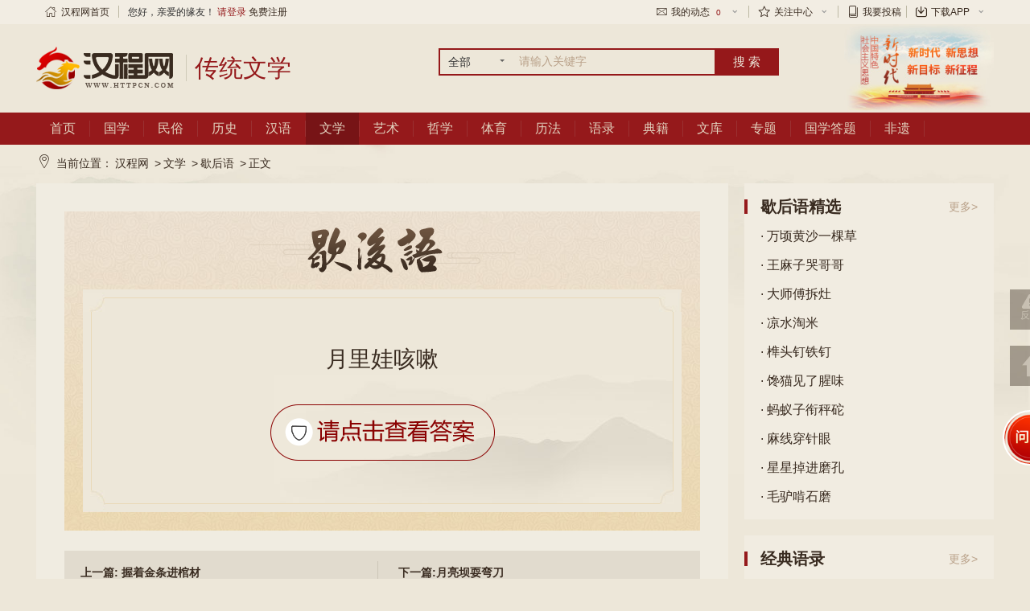

--- FILE ---
content_type: text/html; charset=utf-8
request_url: https://wenxue.httpcn.com/html/xiehouyu/2019427/CQRNUYILPW.shtml
body_size: 9277
content:
<!DOCTYPE html>
<html>
<head>
    <meta http-equiv="Content-Type" content="text/html; charset=utf-8" />
    <title>月里娃咳嗽-汉程歇后语</title>
    <meta http-equiv="X-UA-Compatible" content="IE=edge,chrome=1">
    <meta name="viewport" content="width=device-width, initial-scale=1.0">
    <meta name="keyword" content="">
    <meta name="description" content="歇后语：月里娃咳嗽答案是什么呢？点击查看歇后语答案。">
    <meta name="referrer" content="no-referrer-when-downgrade" />
    <script type="text/javascript" charset="utf-8" src="//g.alicdn.com/sd/ncpc/nc.js?t=2015052012"></script><!--阿里-->
    <script type="text/javascript" src="//jscdn.httpcn.com/p/hancheng/Content/public/js/jquery-1.8.2.min.js"></script><!--公共插件JS-->
    <script type="text/javascript" src="//jscdn.httpcn.com/p/hancheng/Content/public/js/all.js"></script><!--公共插件JS-->
    <link type="text/css" href="//jscdn.httpcn.com/p/hancheng/content/public/css/all.css" rel="stylesheet"><!--公共css-->
    <link type="text/css" href="//jscdn.httpcn.com/p/hancheng/content/css/life-base.css?v=5" rel="stylesheet"><!--公共css-->
    <link href="//jscdn.httpcn.com/p/hancheng/Scripts/mCustomScrollbar/jquery.mCustomScrollbar.css" rel="stylesheet" />
    <script src="//jscdn.httpcn.com/p/hancheng/Scripts/mCustomScrollbar/jquery.mCustomScrollbar.concat.min.js"></script>

    
</head>
<body>
    <!--top-->
    <div class="tr-top">
    <div class="hc-1190 clear">
        <dl class="left nav">
            <dd class="no-sub"><a href="//www.httpcn.com/"><span class="hong iconfont icon-shouye1"></span>汉程网首页</a></dd>
            <dd class="brafter"></dd>
            <dd class="no-sub">您好，亲爱的缘友！ <a href="//login.httpcn.com/login/" style="color:#94181a;">请登录</a> <a href="//login.httpcn.com/Login/Reg/">免费注册</a></dd>
        </dl>
        <dl class="right nav">
            <dd class="tablink">
                <a href="javascript:;"><span class="iconfont icon-xinfeng"></span>我的动态<i>0</i><span class="iconfont icon-xia-x"></span></a>
                <ul>
                    <li><a href="//login.httpcn.com/member/systemmsg/" target="_blank">系统消息<i>0</i></a></li>
                </ul>
            </dd>
            <dd class="brafter" style="display:none"></dd>
            <dd class="tablink" style="display:none">
                <a href="javascript:;">个人中心<span class="iconfont icon-xia-x"></span></a>
                <ul>
                    <li><a href="//login.httpcn.com/member/myset/infor/" target="_blank">我的资料</a></li>
                </ul>
            </dd>
            <dd class="brafter"></dd>
            <dd class="tablink">
                <a href="javascript:;"><span class="iconfont icon-shoucang"></span>关注中心<span class="iconfont icon-xia-x"></span></a>
                <ul>
				<li><a target="_blank" href="//login.httpcn.com/member/shoucang">我的收藏</a></li>
				<li><a target="_blank" href="//login.httpcn.com/member/shujia_shuqian/1">我的书架</a></li>
				<li><a target="_blank" href="//login.httpcn.com/member/shujia_shuqian/2">我的书签</a></li>
                </ul>
            </dd>
            <dd class="brafter"></dd>
            <dd class="tablink">
                <a href="//login.httpcn.com/tougao/" target="_blank"><span class="iconfont icon-shu1"></span>我要投稿</a>
            </dd>
            <dd class="brafter"></dd>
            <dd class="tablink">
                <a href="//app.httpcn.com/" target="_blank"><span class="iconfont icon-download-1-copy"></span>下载APP<span class="iconfont icon-xia-x"></span></a>
                <ul>
                    <li style="padding-left: 6px;"><a href="//app.httpcn.com/" target="_blank"><img src="//jscdn.httpcn.com/p/hancheng/Content/images/pic/hcappdown.png"></a></li>
                </ul>
            </dd>
            <dd class="brafter" style="display:none"></dd>
            <dd class="tablink" style="display:none">
                <a href="javascript:;"><span><img src="//jscdn.httpcn.com/p/hancheng/Content/images/ico/shouji.png" /></span>手机汉程<span class="iconfont icon-xia-x"></span> </a>
                <ul><img src="//jscdn.httpcn.com/p/hancheng/Content/images/ico/mobile_code.gif" /></ul>
            </dd>
             
        </dl>
    </div>
</div>
    <!--top/-->
    <!--header-->
    
<div class="life-header">
    <div class="hc-1190 clear">
        <a href="https://www.httpcn.com/" title="汉程网" class="left logo png"><img src="//jscdn.httpcn.com/p/hancheng/content/images/logo/logo.png"></a><a href="//wenxue.httpcn.com" title="传统文学" class="left logo_wz png"><span>传统文学</span></a>
        <script src="//jscdn.httpcn.com/p/hancheng/Scripts/zs_date_ts.min.js" typeval="write"  date-val="2026-01-17"></script>
        <div class="left life-search">
            <form action="//search.httpcn.com/" target="_blank">
                <div class="left selebox">
                    <span class="txt">全部</span><span class="angle"></span>
                    <div class="option" style="display:none"><a data-val="guoxue_book">全部</a></div>
                </div>
                <div class="searchbar">
                    <input type="text" id="wd" name="word" class="left input" value="" title="" placeholder="请输入关键字">
                </div>
                <input type="submit" value="搜 索" class="left btn" />
            </form>
            
        </div>
        <div class="right header-speimg"><a href="//www.httpcn.com/epoch/" target="_blank"> <img src="//jscdn.httpcn.com/p/hancheng/content/images/logo/header-shiyi.jpg" alt="富强富国热爱祖国，做一个对社会有用的人" class="png" /></a></div>
    </div>
</div>
    <!--header/-->
    <!--nav-->
    <div class="life-nav">
    <div class="hc-1190 clear">
        <div class="left life-nav-menu">
            <ul class="life-nav-list clear">
                <li><a data-menukey="shouye" href="//www.httpcn.com/">首页</a></li>
                <li><a data-menukey="guoxue" href="//guoxue.httpcn.com/">国学</a></li>
                <li><a data-menukey="minsu" href="//minsu.httpcn.com/">民俗</a></li>
                <li><a data-menukey="lishi" href="//lishi.httpcn.com/">历史</a></li>
                <li><a data-menukey="hanyu" href="//hanyu.httpcn.com/">汉语</a></li>
                <li><a data-menukey="wenxue" href="//wenxue.httpcn.com/">文学</a></li>
                <li><a data-menukey="yishu" href="//yishu.httpcn.com/">艺术</a></li>
                <li><a data-menukey="zhexue" href="//zhexue.httpcn.com/">哲学</a></li>
                <li><a data-menukey="tiyu" href="//tiyu.httpcn.com/">体育</a></li>
                <li><a data-menukey="lifa" href="//lifa.httpcn.com/">历法</a></li>
                <li><a data-menukey="yulu" href="//guoxue.httpcn.com/yulu/">语录</a></li>
				<li><a data-menukey="book" href="//guoxue.httpcn.com/book/">典籍</a></li>
				<li><a data-menukey="info" href="//www.httpcn.com/info/">文库</a></li>
                <li><a data-menukey="zhuanti" href="//guoxue.httpcn.com/zt/">专题</a></li>
                <li><a data-menukey="dati" href="//guoxue.httpcn.com/tiku/">国学答题</a></li>
				<li><a data-menukey="feiyi" href="//minsu.httpcn.com/feiyi/">非遗</a></li>
            </ul>
        </div>
    </div>
</div>
    <!--nav/-->
    <!---------- 主题内容------------->
    <div class="substance01">

        <div class="mianbaoxie clear hc-1190">
            <span class="iconfont icon-zuobiao"></span>当前位置：<a href="//www.httpcn.com/">汉程网</a> &gt;<a href="//wenxue.httpcn.com/">文学</a> &gt;<a href="//wenxue.httpcn.com/xiehouyu/">歇后语</a> &gt;<em>正文</em>
        </div>

        


<div class="hc-1190 clear culture_box">

    <div class="left hc-860">

        <div class="classic-main">

            <!-- 谜语 -->

            <div class="xyh_box">
                <input type='hidden' data-wyid='eGllaG91eXU=' data-wykey='Q1FSTlVZSUxQVw==' name='nike_funike'/>
                <div class="xhy_title"><img src="//jscdn.httpcn.com/p/hancheng/content/images/pic/miyu/xhy_title.png" alt=""></div>

                <div class="xhy_bg">
                    <div class="xhy_content">
                        <div class="xhy_miyu">月里娃咳嗽</div>
                        <div class="miyu_btn"><img  data-hcyanzheng1="CQRNMEKOILPWUYUYRN" title="请点击验证查看答案"  src="//jscdn.httpcn.com/p/hancheng/Content/images/ico/yanzheng1.png"></div>
                        <div class="miyu_midi clear hide">
                            <h3>答案:</h3>
                            <em> </em>
                        </div>
                    </div>
                </div>

            </div>
            <div class="chaptpage_book clear">
                <a href="//wenxue.httpcn.com/html/xiehouyu/2019428/KOUYXVUYKO.shtml" target="_blank" class="left active">上一篇: 握着金条进棺材</a>
                <a href="//wenxue.httpcn.com/html/xiehouyu/2019427/CQRNUYILCQ.shtml" target="_blank" class="right active">下一篇:月亮坝耍弯刀</a>
            </div>

            <!-- 相关阅读 -->

            <div class="catelog_common classic_read">

                <div class="life-main-titleres clear">
                    <h3><span>相关内容</span></h3>
                </div>

                <div class="classic_read_list">
                    <ul class="clear">
                            <li><a href="//wenxue.httpcn.com/html/xiehouyu/2019428/KOUYXVUYKO.shtml">握着金条进棺材</a></li>
                            <li><a href="//wenxue.httpcn.com/html/xiehouyu/2019427/PWXVCQAZCQ.shtml">十月的天气</a></li>
                            <li><a href="//wenxue.httpcn.com/html/xiehouyu/2019428/KOILRNAZKO.shtml">腿空里搁尺</a></li>
                            <li><a href="//wenxue.httpcn.com/html/xiehouyu/2019427/KOKOCQXVRN.shtml">乱葬坟里唱戏</a></li>
                            <li><a href="//wenxue.httpcn.com/html/xiehouyu/2019426/ILCQUYTB.shtml">北门城外开米行</a></li>
                            <li><a href="//wenxue.httpcn.com/html/xiehouyu/2019427/KOCQTBILAZ.shtml">马伸腿</a></li>
                            <li><a href="//wenxue.httpcn.com/html/xiehouyu/2019427/PWTBKOXVPW.shtml">铺盖面子洗脸</a></li>
                            <li><a href="//wenxue.httpcn.com/html/xiehouyu/2019426/MEKOKOIL.shtml">新辟的航道</a></li>
                            <li><a href="//wenxue.httpcn.com/html/xiehouyu/2019427/CQMEUYAZKO.shtml">项羽攻秦</a></li>
                            <li><a href="//wenxue.httpcn.com/html/xiehouyu/2019426/CQTBTBCQ.shtml">河边上撑篙</a></li>
                    </ul>
                </div>

            </div>
            <div class="heritage_banner">
                <img src="/Content/images/pic/herit_banner.jpg" alt="">
            </div>
            <!-- 用户评论 -->
            <div class="catelog_common" id="ullist">
            </div>


        </div>

    </div>

    <!-- 右边-->
    <div class="right hc-310">

        <div class="right_aside mb20 bgcoloe">
    <div class="tit_name"><h3>歇后语精选</h3><a href="//wenxue.httpcn.com/xiehouyu/" target="_blank" class="right">更多&gt;</a> </div>
    <ul class="life-aside-list">
            <li class="ellipsis"><a href="//wenxue.httpcn.com/html/xiehouyu/2019427/RNAZAZKO.shtml" target="_blank">· 万顷黄沙一棵草</a></li>
            <li class="ellipsis"><a href="//wenxue.httpcn.com/html/xiehouyu/2019428/KOUYTBAZUY.shtml" target="_blank">· 王麻子哭哥哥</a></li>
            <li class="ellipsis"><a href="//wenxue.httpcn.com/html/xiehouyu/2019428/KOTBRNXVAZ.shtml" target="_blank">· 大师傅拆灶</a></li>
            <li class="ellipsis"><a href="//wenxue.httpcn.com/html/xiehouyu/2019427/KOPWAZAZAZ.shtml" target="_blank">· 凉水淘米</a></li>
            <li class="ellipsis"><a href="//wenxue.httpcn.com/html/xiehouyu/2019426/TBPWUYCQ.shtml" target="_blank">· 榫头钉铁钉</a></li>
            <li class="ellipsis"><a href="//wenxue.httpcn.com/html/xiehouyu/2019428/KOTBKOPWIL.shtml" target="_blank">· 馋猫见了腥味</a></li>
            <li class="ellipsis"><a href="//wenxue.httpcn.com/html/xiehouyu/2019427/KOKOILUYPW.shtml" target="_blank">· 蚂蚁子衔秤砣</a></li>
            <li class="ellipsis"><a href="//wenxue.httpcn.com/html/xiehouyu/2019427/CQPWXVAZXV.shtml" target="_blank">· 麻线穿针眼</a></li>
            <li class="ellipsis"><a href="//wenxue.httpcn.com/html/xiehouyu/2019427/CQXVMERNME.shtml" target="_blank">· 星星掉进磨孔</a></li>
            <li class="ellipsis"><a href="//wenxue.httpcn.com/html/xiehouyu/2019427/CQKOTBUYRN.shtml" target="_blank">· 毛驴啃石磨</a></li>

    </ul>

</div>

        <!-- 语录 -->
<div class="right_aside mb20 bgcoloe">
    <div class="tit_name"><h3>经典语录</h3><a href="//guoxue.httpcn.com/yulu/" target="_blank" class="right">更多&gt;</a></div>
    <div class="bann_aside">
        <dl>
		<dd><a href="//guoxue.httpcn.com/html/yulu/RNXV.shtml" target="_blank"><i style="color: #f94e4c; font-style: italic;font-weight: bold;">1</i>恭者不侮人，俭者不夺人。</a></dd><dd><a href="//guoxue.httpcn.com/html/yulu/PWKOME.shtml" target="_blank"><i style="color: #ff980d; font-style: italic;font-weight: bold;">2</i>天之道在生植，其用在强弱；人之道在法制，其用在是非。</a></dd><dd><a href="//guoxue.httpcn.com/html/yulu/KOXVTB.shtml" target="_blank"><i style="color: #d09500; font-style: italic;font-weight: bold;">3</i>是故君子戒慎乎其所不睹，恐惧乎其所不闻。莫见乎隐，莫显乎微，故君子慎其独也。</a></dd><dd><a href="//guoxue.httpcn.com/html/yulu/CQAZCQ.shtml" target="_blank"><i >4</i>非礼之礼，非义之义，大人弗为。</a></dd><dd><a href="//guoxue.httpcn.com/html/yulu/PWCQPW.shtml" target="_blank"><i >5</i>大天而思之，孰与物畜而裁之？从天而颂之，孰与制天命而用之？</a></dd><dd><a href="//guoxue.httpcn.com/html/yulu/CQILUY.shtml" target="_blank"><i >6</i>礼尚往来。往而不来，非礼也；来而不往，亦非礼也。</a></dd><dd><a href="//guoxue.httpcn.com/html/yulu/UYILXV.shtml" target="_blank"><i >7</i>居安思危，思则有备，有备无患。</a></dd><dd><a href="//guoxue.httpcn.com/html/yulu/KOXVUY.shtml" target="_blank"><i >8</i>良药苦口利于病，忠言逆耳利于行。</a></dd><dd><a href="//guoxue.httpcn.com/html/yulu/KOCQXV.shtml" target="_blank"><i >9</i>有志不在年高，无志空长百岁。</a></dd><dd><a href="//guoxue.httpcn.com/html/yulu/TBTBKO.shtml" target="_blank"><i >10</i>勿以小恶弃人大美，勿以小怨忘人大恩。</a></dd>
        </dl>

    </div>
</div>


    </div>

</div>




    </div>
    <!---------- 主题内容------------->
    <!--footer-->
    
    <div class="tr-footer mt10">
    <!--<div class="hc-1190 link clear">
        <div class="left"> 下载手机客户端：<a href="javascript:void(0)" class="icon"><span class="iconfont"></span>Android</a> <a href="javascript:void(0)" class="icon"><span class="iconfont"></span>IPhone</a></div>
        <div class="right">
            备案号：<a target="_blank" class="icon xxzzdd" href="https://beian.miit.gov.cn">皖B2-20100068-6</a>
        </div>
    </div>-->
    <div class="pt10 pb10 foot_nav">
        <div class="hc-1190 nav clear">
            <a href="//www.httpcn.com/" target="_blank">汉程首页</a><a href="//home.httpcn.com" target="_blank">网站简介</a><a href="//home.httpcn.com/contact.shtml" target="_blank">联系方式</a><a href="//home.httpcn.com/cooperation.shtml" target="_blank">合作机会</a><a href="//home.httpcn.com/ipr.shtml" target="_blank">知识产权</a><a href="//home.httpcn.com/agreement.shtml" target="_blank">用户协议</a><a href="//home.httpcn.com/privacy.shtml" target="_blank">隐私政策</a><a href="//www.httpcn.com/tousu/jubao.shtml" target="_blank">反馈投诉</a><a href="https://login.httpcn.com/tougao/" target="_blank">我要投稿</a><a href="https://app.httpcn.com/" target="_blank">下载APP</a>
        </div>
    </div>
    <div class="hc-1190 copyright clear">
        <div class="left pt10">
            中华人民共和国增值电信业务许可证：
            <a href="//home.httpcn.com/images/cert/icp.jpg" target="_blank">皖B2-20100068</a>
            <a target="_blank" href="//www.beian.gov.cn/portal/registerSystemInfo?recordcode=34019202000096">
                <img src="//jscdn.httpcn.com/p/hancheng/content/images/ico/beianwangan.png" /> 皖公网安备 34019202000096号
            </a>
            &nbsp;&nbsp;备案号：<a target="_blank" class="icon xxzzdd" href="https://beian.miit.gov.cn">皖B2-20100068-6</a>
            <br>Copyright © 2000 - <SCRIPT language="javascript">var now=new Date();var year=now.getFullYear();document.writeln(year);</SCRIPT> Httpcn Inc, All rights reserved.&nbsp;&nbsp;&nbsp;&nbsp; <a target="_blank" href="//home.httpcn.com/images/cert/copyright-httpcn-202001.jpg">皖作登字-2020-F-00001120</a><br>
            本站为免费公益性网站，旨在弘扬中国传统文化，如侵犯了您的权益，请联系我们妥善处理。
            <br>热爱伟大祖国 ♥ 维护民族团结 ♥ 弘扬传统文化 ♥ 促进社会和谐
        </div>
        <div class="right yyzz mt20"><a href="//zzlz.gsxt.gov.cn/businessCheck/verifKey.do?showType=p&serial=34000020190705144720000006528091-SAIC_SHOW_10002020190706153815497&signData=MEQCIFnsgjhq3wN0bDJNb0ETZnBeFPHMI47M3WTnKRH3Yd/CAiDD8bqAJzyXv28ozlGPQc0nn9vTMkfio8JuUnndOdgDfg=="  target="_blank"><img src="//jscdn.httpcn.com/p/hancheng/Content/public/images/ico/gsyyzz.png" alt=""></a></div>
        <!--<div class="right weixin mt20">汉程民俗官方微信<br>微信号：httpcn-com<br>扫描二维码，即刻紧密互动！</div>-->
    </div>
</div>

    <!--footer/-->
    <script src="//jscdn.httpcn.com/p/hancheng/Scripts/placeholder.js"></script>
    <script src="//jscdn.httpcn.com/p/hancheng/Scripts/layer/layer.js"></script>
    <script src="//jscdn.httpcn.com/p/hancheng/Scripts/zsAction_pc.js"></script>
    <script src="//jscdn.httpcn.com/p/hancheng/Scripts/zs_gg_json.js"></script>
    <script>
        $().ready(function () {
            $("div.symp_list[data-gun='1']").mCustomScrollbar({
                scrollButtons: {
                    enable: false
                },
                theme: "light-thickhcw",
                scrollInertia: 0
            });
        $("div.life-nav>div.hc-1190.clear>div.left.life-nav-menu>ul.life-nav-list.clear>li>a[data-menukey='wenxue']").addClass("active");
        if ($("div.banner_news.left>dl:first>dd").length > 0) {
            var ddleng = $("div.banner_news.left>dl:first>dd").length;
            var heigg = 0, heggmax = $("div.banner_news.left").height();
            $("div.banner_news.left>dl:first>dd").each(function (n, o) {

                if ($(o).find("div.tabbox_high").length > 0) {
                    var ddlencount = heggmax - heigg - 20;
                    if (n == ddleng-1) {
                        $(o).find("div.tabbox ").addClass("tabbox04");
                    } else {
                        $(o).find("div.tabbox_high").height(ddlencount);
                    }
                }
                heigg += $(o).outerHeight();
            });
        }

        $(".life-search .selebox").click(function (event) {
            event.stopPropagation();
            $(this).find(".option").toggle();
            $(this).parent().siblings().find(".option").hide();
        });
        $(document).click(function (event) {
            var eo = $(event.target);
            if ($(".life-search .selebox").is(":visible") && eo.attr("class") != "option" && !eo.parent(".option").length)
                $('.option').hide();
        });
        /*赋值给文本框*/
        $(".option:not([data-zdy]) a").click(function () {
            var value = $(this).text();
            var select_value = "";
            if (value == '国学宝典') { select_value = "guoxue"; }
            else if (value == '周公解梦') { select_value = "jiemeng"; }
            else if (value == '节气节日') { select_value = "jieqi"; }
            else if (value == '其他资讯') { select_value = "qtzx"; }
            else { select_value = ""; }
            $(this).parent().siblings(".txt").text(value);
            $("#act").val(select_value)
        })
    });

    </script>

    
    <script src="//ping.httpcn.com/Scripts/pc/pinglun.min.js?v=636638929427851562" data-list="#ullist" data-key="xiehouyu_CQRNUYILPW" data-id="7FFA00B844184515B2DF1375F706527D" data-sign="F82606F40312F9E299D2BC3BF19F03F1"></script>
    <script>
        $().ready(function () {
            $("img[data-id='ckda_id']").click(function () {
                $(this).parent().next().removeClass("hide");
                $(this).remove();
            });

            try {
                zsAction.Ton_Post("/setRecord/NQ==", null, null);
            } catch (exx) {
                console.log("buyaoshuohua");
            }
        });
    </script>


    <script>
        $().ready(function () {
               $("[data-select='shengxiao']").each(function () {
                var ob = this;
                for (var k in zsAction.datasx) {
                    $(this).find("div.option").append('<a data-val="' + zsAction.datasx[k].value + '" >' + zsAction.datasx[k].text + '</a>')
                }
                $(this).find("div.option a").click(function () {
                    $(ob).attr("data-val", $(this).attr("data-val"));
                    $(this).parent().prev().prev().html($(this).text());
                });
            });
            $("[data-select='yunshi']").each(function () {
                var ob = this;
                for (var k = 0; k < 5; k++) {
                    $(this).find("div.option").append('<a data-val="' + (dqyear - k) + '" >' + (dqyear - k) + '年运势</a>')
                }
                $(this).find("div.option a").click(function () {
                    $(ob).attr("data-val", $(this).attr("data-val"));
                    $(this).parent().prev().prev().html($(this).text());
                });
            });
            $("[data-select='xingzuo']").each(function () {
                var ob = this;
                for (var k in zsAction.dataxz) {
                    $(this).find("div.option").append('<a data-val="' + zsAction.dataxz[k].value + '" >' + zsAction.dataxz[k].text + '</a>')
                }
                $(this).find("div.option a").click(function () {
                    $(ob).attr("data-val", $(this).attr("data-val"));
                    $(this).parent().prev().prev().html($(this).text());
                });
            });
            $("div.life-aside-input.life-aside-right[name='n_ys'] ul").each(function () {
                $(this).children().remove()
                var ob = this;
                for (var k = 2026, j = 5; j > 0; k-- , j--) {
                    $(this).append('<li data-val="' + k + '" >' + k + '年运势</li>')
                }
                $(this).find("li").click(function () {
                    $(this).parent().prev().attr("data-val", $(this).attr("data-val"));
                    $(this).parent().prev().html($(this).text());
                });
            });
            $("div.constell_xingzuo[name='sxys'] ul,div.life-aside-input[name='sxys'] ul,div.const_sele[name='sxys'] ul").each(function () {
                $(this).children().remove()
                var ob = this;
                for (var k in zsAction.datasx) {
                    $(this).append('<li data-val="' + zsAction.datasx[k].value + '" >' + zsAction.datasx[k].text + '</li>')
                }
                $(this).find("li").click(function () {
                    $(this).parent().prev().attr("data-val", $(this).attr("data-val"));
                    $(this).parent().prev().html($(this).text());
                });
            });
            $("div.life-aside-input[name='xzys'] ul,div.const_sele[name='xzys'] ul").each(function () {
                $(this).children().remove()
                var ob = this;
                for (var k in zsAction.dataxz) {
                    $(this).append('<li data-val="' + zsAction.dataxz[k].value + '" >' + zsAction.dataxz[k].text + '</li>')
                }
                $(this).find("li").click(function () {
                    $(this).parent().prev().attr("data-val", $(this).attr("data-val"));
                    $(this).parent().prev().html($(this).text());
                });
            });
            $("div.const_sele[name='jrys'] ul,div.life-aside-input[name='jrys'] ul,div.life-aside-input[name='sex'] ul").each(function () {
                var ob = this;
                $(this).find("li").click(function () {
                    $(this).parent().prev().attr("data-val", $(this).attr("data-val"));
                    $(this).parent().prev().html($(this).text());
                    $(ob).parent().find(":hidden[name=sex]").val($(this).attr("data-val"));
                });
            });
            $("div.life-aside-input[name='cz'] ul").each(function () {
                var ob = this;
                $(this).find("li").click(function () {
                    $(this).parent().prev().attr("data-val", $(this).attr("data-val"));
                    $(this).parent().prev().html($(this).text());
                    $(ob).parent().find(":hidden[name=Tid]").val($(this).attr("data-val"));
                });
            });
            $("div.const_sele[name='xg'] ul,div.life-aside-input[name='xg'] ul").each(function () {
                var ob = this;
                $(this).find("li").click(function () {
                    $(this).parent().prev().attr("data-val", $(this).attr("data-val"));
                    $(this).parent().prev().html($(this).text());
                    $(ob).parent().find(":hidden[name=t]").val($(this).attr("data-val"));
                });
            });



            $("div.life-aside-input[name='month'] ul,div.const_sele[name='month'] ul").each(function () {
                var ob = this;
                for (var k = 1; k <= 12; k++) {
                    $(this).append('<li data-val="' + k + '" >' + k + '月</li>')
                }
                $(this).find("li").click(function () {
                    $(this).parent().prev().attr("data-val", $(this).attr("data-val"));
                    $(this).parent().prev().html($(this).text());
                    $(ob).parent().find(":hidden[name=month]").val($(this).attr("data-val"));
                });
            });
            $("div.life-aside-input[name='day'] ul,div.const_sele[name='day'] ul").each(function () {
                var ob = this;
                for (var k = 1; k <= 31; k++) {
                    $(this).append('<li data-val="' + k + '" >' + k + '日</li>')
                }
                $(this).find("li").click(function () {
                    $(this).parent().prev().attr("data-val", $(this).attr("data-val"));
                    $(this).parent().prev().html($(this).text());
                    $(ob).parent().find(":hidden[name=day]").val($(this).attr("data-val"));
                });
            });

            $("div[data-select]").click(function (event) {
                event.stopPropagation();
                $(this).find(".option").toggle();
                $(this).parent().siblings().find(".option").hide();
            });
            $("div.const_sele[name='jrys'],div.const_sele[name='xzys'],div.life-aside-input[name='xzys'],div.life-aside-input[name='sxys'],div.const_sele[name='sxys'],div.life-aside-input[name='jrys'],div.life-aside-input[name='n_ys'],div[name='sex'],div[name='cz'],div[name=xg],div[name=month],div[name=day]").on("click", function (event) {
                event.stopPropagation();
                $(this).find("ul").toggle();
                $(this).parent().siblings().find("ul").hide();
            });
            $(":button[name='data-indexok']").on("click", function () {
                var url = $(this).parent().attr("action");
                if ($(this).parent().find("div[name=n_ys] span").length == 1) {
                    url = url.replace("$year", $(this).parent().find("div[name=n_ys] span").attr("data-val"));
                    url = url + "?sx=" + $(this).parent().find("div[name=sxys] span").attr("data-val");
                } else {
                    var l = "";
                    $(this).parent().find("span[data-val]").each(function () {
                        l += "&" + $(this).attr("name") + "=" + $(this).attr("data-val");
                    });
                    if (l.length > 0) {
                        if (l.indexOf("act=submit") < 0) {
                            l += "&act=submit";
                        }
                        url += "?" + l.substring(1);
                    }
                }
                window.open(url);
                // window.open($(this).p);
            });
            TabAction("div[data-skqsright=\"skqs\"] ul li", "div[data-skqs=\"skqs\"]", "active", "hide");
            $("div[data-skqs=\"skqs\"] dd>div.book_skqs.clear").on("click", function () {
                // em.book_skqs_show,div[data-skqs=\"skqs\"] em.book_skqs_hide
                if (!$(this).parent().hasClass("active")) {
                    $("div[data-skqs=\"skqs\"]:visible dd.active").removeClass("active");
                    $(this).parent().addClass("active");
                }


            });
        });
    </script>
    <!--公共插件JS-->
</body>
</html>